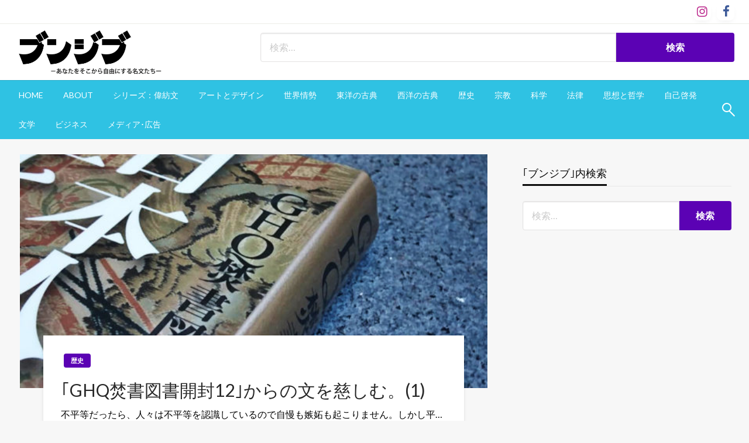

--- FILE ---
content_type: text/html; charset=UTF-8
request_url: https://bunjibu.com/archives/tag/%E5%92%8C%E8%BE%BB%E5%93%B2%E9%83%8E
body_size: 17313
content:

<!DOCTYPE html>
<html lang="ja" xmlns:fb="https://www.facebook.com/2008/fbml" xmlns:addthis="https://www.addthis.com/help/api-spec" >

<head>
	<meta http-equiv="Content-Type" content="text/html; charset=UTF-8" />
	<meta name="viewport" content="width=device-width, initial-scale=1.0">
		<title>和辻哲郎 &#8211; ブンジブ</title>
<meta name='robots' content='max-image-preview:large' />
<link rel='dns-prefetch' href='//s7.addthis.com' />
<link rel='dns-prefetch' href='//fonts.googleapis.com' />
<link rel="alternate" type="application/rss+xml" title="ブンジブ &raquo; フィード" href="https://bunjibu.com/feed" />
<link rel="alternate" type="application/rss+xml" title="ブンジブ &raquo; コメントフィード" href="https://bunjibu.com/comments/feed" />
<link rel="alternate" type="application/rss+xml" title="ブンジブ &raquo; 和辻哲郎 タグのフィード" href="https://bunjibu.com/archives/tag/%e5%92%8c%e8%be%bb%e5%93%b2%e9%83%8e/feed" />
<script type="text/javascript">
/* <![CDATA[ */
window._wpemojiSettings = {"baseUrl":"https:\/\/s.w.org\/images\/core\/emoji\/15.0.3\/72x72\/","ext":".png","svgUrl":"https:\/\/s.w.org\/images\/core\/emoji\/15.0.3\/svg\/","svgExt":".svg","source":{"concatemoji":"https:\/\/bunjibu.com\/wp-includes\/js\/wp-emoji-release.min.js?ver=6.5.7"}};
/*! This file is auto-generated */
!function(i,n){var o,s,e;function c(e){try{var t={supportTests:e,timestamp:(new Date).valueOf()};sessionStorage.setItem(o,JSON.stringify(t))}catch(e){}}function p(e,t,n){e.clearRect(0,0,e.canvas.width,e.canvas.height),e.fillText(t,0,0);var t=new Uint32Array(e.getImageData(0,0,e.canvas.width,e.canvas.height).data),r=(e.clearRect(0,0,e.canvas.width,e.canvas.height),e.fillText(n,0,0),new Uint32Array(e.getImageData(0,0,e.canvas.width,e.canvas.height).data));return t.every(function(e,t){return e===r[t]})}function u(e,t,n){switch(t){case"flag":return n(e,"\ud83c\udff3\ufe0f\u200d\u26a7\ufe0f","\ud83c\udff3\ufe0f\u200b\u26a7\ufe0f")?!1:!n(e,"\ud83c\uddfa\ud83c\uddf3","\ud83c\uddfa\u200b\ud83c\uddf3")&&!n(e,"\ud83c\udff4\udb40\udc67\udb40\udc62\udb40\udc65\udb40\udc6e\udb40\udc67\udb40\udc7f","\ud83c\udff4\u200b\udb40\udc67\u200b\udb40\udc62\u200b\udb40\udc65\u200b\udb40\udc6e\u200b\udb40\udc67\u200b\udb40\udc7f");case"emoji":return!n(e,"\ud83d\udc26\u200d\u2b1b","\ud83d\udc26\u200b\u2b1b")}return!1}function f(e,t,n){var r="undefined"!=typeof WorkerGlobalScope&&self instanceof WorkerGlobalScope?new OffscreenCanvas(300,150):i.createElement("canvas"),a=r.getContext("2d",{willReadFrequently:!0}),o=(a.textBaseline="top",a.font="600 32px Arial",{});return e.forEach(function(e){o[e]=t(a,e,n)}),o}function t(e){var t=i.createElement("script");t.src=e,t.defer=!0,i.head.appendChild(t)}"undefined"!=typeof Promise&&(o="wpEmojiSettingsSupports",s=["flag","emoji"],n.supports={everything:!0,everythingExceptFlag:!0},e=new Promise(function(e){i.addEventListener("DOMContentLoaded",e,{once:!0})}),new Promise(function(t){var n=function(){try{var e=JSON.parse(sessionStorage.getItem(o));if("object"==typeof e&&"number"==typeof e.timestamp&&(new Date).valueOf()<e.timestamp+604800&&"object"==typeof e.supportTests)return e.supportTests}catch(e){}return null}();if(!n){if("undefined"!=typeof Worker&&"undefined"!=typeof OffscreenCanvas&&"undefined"!=typeof URL&&URL.createObjectURL&&"undefined"!=typeof Blob)try{var e="postMessage("+f.toString()+"("+[JSON.stringify(s),u.toString(),p.toString()].join(",")+"));",r=new Blob([e],{type:"text/javascript"}),a=new Worker(URL.createObjectURL(r),{name:"wpTestEmojiSupports"});return void(a.onmessage=function(e){c(n=e.data),a.terminate(),t(n)})}catch(e){}c(n=f(s,u,p))}t(n)}).then(function(e){for(var t in e)n.supports[t]=e[t],n.supports.everything=n.supports.everything&&n.supports[t],"flag"!==t&&(n.supports.everythingExceptFlag=n.supports.everythingExceptFlag&&n.supports[t]);n.supports.everythingExceptFlag=n.supports.everythingExceptFlag&&!n.supports.flag,n.DOMReady=!1,n.readyCallback=function(){n.DOMReady=!0}}).then(function(){return e}).then(function(){var e;n.supports.everything||(n.readyCallback(),(e=n.source||{}).concatemoji?t(e.concatemoji):e.wpemoji&&e.twemoji&&(t(e.twemoji),t(e.wpemoji)))}))}((window,document),window._wpemojiSettings);
/* ]]> */
</script>
<style id='wp-emoji-styles-inline-css' type='text/css'>

	img.wp-smiley, img.emoji {
		display: inline !important;
		border: none !important;
		box-shadow: none !important;
		height: 1em !important;
		width: 1em !important;
		margin: 0 0.07em !important;
		vertical-align: -0.1em !important;
		background: none !important;
		padding: 0 !important;
	}
</style>
<link rel='stylesheet' id='wp-block-library-css' href='https://bunjibu.com/wp-includes/css/dist/block-library/style.min.css?ver=6.5.7' type='text/css' media='all' />
<style id='wp-block-library-theme-inline-css' type='text/css'>
.wp-block-audio figcaption{color:#555;font-size:13px;text-align:center}.is-dark-theme .wp-block-audio figcaption{color:#ffffffa6}.wp-block-audio{margin:0 0 1em}.wp-block-code{border:1px solid #ccc;border-radius:4px;font-family:Menlo,Consolas,monaco,monospace;padding:.8em 1em}.wp-block-embed figcaption{color:#555;font-size:13px;text-align:center}.is-dark-theme .wp-block-embed figcaption{color:#ffffffa6}.wp-block-embed{margin:0 0 1em}.blocks-gallery-caption{color:#555;font-size:13px;text-align:center}.is-dark-theme .blocks-gallery-caption{color:#ffffffa6}.wp-block-image figcaption{color:#555;font-size:13px;text-align:center}.is-dark-theme .wp-block-image figcaption{color:#ffffffa6}.wp-block-image{margin:0 0 1em}.wp-block-pullquote{border-bottom:4px solid;border-top:4px solid;color:currentColor;margin-bottom:1.75em}.wp-block-pullquote cite,.wp-block-pullquote footer,.wp-block-pullquote__citation{color:currentColor;font-size:.8125em;font-style:normal;text-transform:uppercase}.wp-block-quote{border-left:.25em solid;margin:0 0 1.75em;padding-left:1em}.wp-block-quote cite,.wp-block-quote footer{color:currentColor;font-size:.8125em;font-style:normal;position:relative}.wp-block-quote.has-text-align-right{border-left:none;border-right:.25em solid;padding-left:0;padding-right:1em}.wp-block-quote.has-text-align-center{border:none;padding-left:0}.wp-block-quote.is-large,.wp-block-quote.is-style-large,.wp-block-quote.is-style-plain{border:none}.wp-block-search .wp-block-search__label{font-weight:700}.wp-block-search__button{border:1px solid #ccc;padding:.375em .625em}:where(.wp-block-group.has-background){padding:1.25em 2.375em}.wp-block-separator.has-css-opacity{opacity:.4}.wp-block-separator{border:none;border-bottom:2px solid;margin-left:auto;margin-right:auto}.wp-block-separator.has-alpha-channel-opacity{opacity:1}.wp-block-separator:not(.is-style-wide):not(.is-style-dots){width:100px}.wp-block-separator.has-background:not(.is-style-dots){border-bottom:none;height:1px}.wp-block-separator.has-background:not(.is-style-wide):not(.is-style-dots){height:2px}.wp-block-table{margin:0 0 1em}.wp-block-table td,.wp-block-table th{word-break:normal}.wp-block-table figcaption{color:#555;font-size:13px;text-align:center}.is-dark-theme .wp-block-table figcaption{color:#ffffffa6}.wp-block-video figcaption{color:#555;font-size:13px;text-align:center}.is-dark-theme .wp-block-video figcaption{color:#ffffffa6}.wp-block-video{margin:0 0 1em}.wp-block-template-part.has-background{margin-bottom:0;margin-top:0;padding:1.25em 2.375em}
</style>
<style id='classic-theme-styles-inline-css' type='text/css'>
/*! This file is auto-generated */
.wp-block-button__link{color:#fff;background-color:#32373c;border-radius:9999px;box-shadow:none;text-decoration:none;padding:calc(.667em + 2px) calc(1.333em + 2px);font-size:1.125em}.wp-block-file__button{background:#32373c;color:#fff;text-decoration:none}
</style>
<style id='global-styles-inline-css' type='text/css'>
body{--wp--preset--color--black: #000000;--wp--preset--color--cyan-bluish-gray: #abb8c3;--wp--preset--color--white: #ffffff;--wp--preset--color--pale-pink: #f78da7;--wp--preset--color--vivid-red: #cf2e2e;--wp--preset--color--luminous-vivid-orange: #ff6900;--wp--preset--color--luminous-vivid-amber: #fcb900;--wp--preset--color--light-green-cyan: #7bdcb5;--wp--preset--color--vivid-green-cyan: #00d084;--wp--preset--color--pale-cyan-blue: #8ed1fc;--wp--preset--color--vivid-cyan-blue: #0693e3;--wp--preset--color--vivid-purple: #9b51e0;--wp--preset--color--strong-blue: #0073aa;--wp--preset--color--lighter-blue: #229fd8;--wp--preset--color--very-light-gray: #eee;--wp--preset--color--very-dark-gray: #444;--wp--preset--gradient--vivid-cyan-blue-to-vivid-purple: linear-gradient(135deg,rgba(6,147,227,1) 0%,rgb(155,81,224) 100%);--wp--preset--gradient--light-green-cyan-to-vivid-green-cyan: linear-gradient(135deg,rgb(122,220,180) 0%,rgb(0,208,130) 100%);--wp--preset--gradient--luminous-vivid-amber-to-luminous-vivid-orange: linear-gradient(135deg,rgba(252,185,0,1) 0%,rgba(255,105,0,1) 100%);--wp--preset--gradient--luminous-vivid-orange-to-vivid-red: linear-gradient(135deg,rgba(255,105,0,1) 0%,rgb(207,46,46) 100%);--wp--preset--gradient--very-light-gray-to-cyan-bluish-gray: linear-gradient(135deg,rgb(238,238,238) 0%,rgb(169,184,195) 100%);--wp--preset--gradient--cool-to-warm-spectrum: linear-gradient(135deg,rgb(74,234,220) 0%,rgb(151,120,209) 20%,rgb(207,42,186) 40%,rgb(238,44,130) 60%,rgb(251,105,98) 80%,rgb(254,248,76) 100%);--wp--preset--gradient--blush-light-purple: linear-gradient(135deg,rgb(255,206,236) 0%,rgb(152,150,240) 100%);--wp--preset--gradient--blush-bordeaux: linear-gradient(135deg,rgb(254,205,165) 0%,rgb(254,45,45) 50%,rgb(107,0,62) 100%);--wp--preset--gradient--luminous-dusk: linear-gradient(135deg,rgb(255,203,112) 0%,rgb(199,81,192) 50%,rgb(65,88,208) 100%);--wp--preset--gradient--pale-ocean: linear-gradient(135deg,rgb(255,245,203) 0%,rgb(182,227,212) 50%,rgb(51,167,181) 100%);--wp--preset--gradient--electric-grass: linear-gradient(135deg,rgb(202,248,128) 0%,rgb(113,206,126) 100%);--wp--preset--gradient--midnight: linear-gradient(135deg,rgb(2,3,129) 0%,rgb(40,116,252) 100%);--wp--preset--font-size--small: 13px;--wp--preset--font-size--medium: 20px;--wp--preset--font-size--large: 36px;--wp--preset--font-size--x-large: 42px;--wp--preset--spacing--20: 0.44rem;--wp--preset--spacing--30: 0.67rem;--wp--preset--spacing--40: 1rem;--wp--preset--spacing--50: 1.5rem;--wp--preset--spacing--60: 2.25rem;--wp--preset--spacing--70: 3.38rem;--wp--preset--spacing--80: 5.06rem;--wp--preset--shadow--natural: 6px 6px 9px rgba(0, 0, 0, 0.2);--wp--preset--shadow--deep: 12px 12px 50px rgba(0, 0, 0, 0.4);--wp--preset--shadow--sharp: 6px 6px 0px rgba(0, 0, 0, 0.2);--wp--preset--shadow--outlined: 6px 6px 0px -3px rgba(255, 255, 255, 1), 6px 6px rgba(0, 0, 0, 1);--wp--preset--shadow--crisp: 6px 6px 0px rgba(0, 0, 0, 1);}:where(.is-layout-flex){gap: 0.5em;}:where(.is-layout-grid){gap: 0.5em;}body .is-layout-flex{display: flex;}body .is-layout-flex{flex-wrap: wrap;align-items: center;}body .is-layout-flex > *{margin: 0;}body .is-layout-grid{display: grid;}body .is-layout-grid > *{margin: 0;}:where(.wp-block-columns.is-layout-flex){gap: 2em;}:where(.wp-block-columns.is-layout-grid){gap: 2em;}:where(.wp-block-post-template.is-layout-flex){gap: 1.25em;}:where(.wp-block-post-template.is-layout-grid){gap: 1.25em;}.has-black-color{color: var(--wp--preset--color--black) !important;}.has-cyan-bluish-gray-color{color: var(--wp--preset--color--cyan-bluish-gray) !important;}.has-white-color{color: var(--wp--preset--color--white) !important;}.has-pale-pink-color{color: var(--wp--preset--color--pale-pink) !important;}.has-vivid-red-color{color: var(--wp--preset--color--vivid-red) !important;}.has-luminous-vivid-orange-color{color: var(--wp--preset--color--luminous-vivid-orange) !important;}.has-luminous-vivid-amber-color{color: var(--wp--preset--color--luminous-vivid-amber) !important;}.has-light-green-cyan-color{color: var(--wp--preset--color--light-green-cyan) !important;}.has-vivid-green-cyan-color{color: var(--wp--preset--color--vivid-green-cyan) !important;}.has-pale-cyan-blue-color{color: var(--wp--preset--color--pale-cyan-blue) !important;}.has-vivid-cyan-blue-color{color: var(--wp--preset--color--vivid-cyan-blue) !important;}.has-vivid-purple-color{color: var(--wp--preset--color--vivid-purple) !important;}.has-black-background-color{background-color: var(--wp--preset--color--black) !important;}.has-cyan-bluish-gray-background-color{background-color: var(--wp--preset--color--cyan-bluish-gray) !important;}.has-white-background-color{background-color: var(--wp--preset--color--white) !important;}.has-pale-pink-background-color{background-color: var(--wp--preset--color--pale-pink) !important;}.has-vivid-red-background-color{background-color: var(--wp--preset--color--vivid-red) !important;}.has-luminous-vivid-orange-background-color{background-color: var(--wp--preset--color--luminous-vivid-orange) !important;}.has-luminous-vivid-amber-background-color{background-color: var(--wp--preset--color--luminous-vivid-amber) !important;}.has-light-green-cyan-background-color{background-color: var(--wp--preset--color--light-green-cyan) !important;}.has-vivid-green-cyan-background-color{background-color: var(--wp--preset--color--vivid-green-cyan) !important;}.has-pale-cyan-blue-background-color{background-color: var(--wp--preset--color--pale-cyan-blue) !important;}.has-vivid-cyan-blue-background-color{background-color: var(--wp--preset--color--vivid-cyan-blue) !important;}.has-vivid-purple-background-color{background-color: var(--wp--preset--color--vivid-purple) !important;}.has-black-border-color{border-color: var(--wp--preset--color--black) !important;}.has-cyan-bluish-gray-border-color{border-color: var(--wp--preset--color--cyan-bluish-gray) !important;}.has-white-border-color{border-color: var(--wp--preset--color--white) !important;}.has-pale-pink-border-color{border-color: var(--wp--preset--color--pale-pink) !important;}.has-vivid-red-border-color{border-color: var(--wp--preset--color--vivid-red) !important;}.has-luminous-vivid-orange-border-color{border-color: var(--wp--preset--color--luminous-vivid-orange) !important;}.has-luminous-vivid-amber-border-color{border-color: var(--wp--preset--color--luminous-vivid-amber) !important;}.has-light-green-cyan-border-color{border-color: var(--wp--preset--color--light-green-cyan) !important;}.has-vivid-green-cyan-border-color{border-color: var(--wp--preset--color--vivid-green-cyan) !important;}.has-pale-cyan-blue-border-color{border-color: var(--wp--preset--color--pale-cyan-blue) !important;}.has-vivid-cyan-blue-border-color{border-color: var(--wp--preset--color--vivid-cyan-blue) !important;}.has-vivid-purple-border-color{border-color: var(--wp--preset--color--vivid-purple) !important;}.has-vivid-cyan-blue-to-vivid-purple-gradient-background{background: var(--wp--preset--gradient--vivid-cyan-blue-to-vivid-purple) !important;}.has-light-green-cyan-to-vivid-green-cyan-gradient-background{background: var(--wp--preset--gradient--light-green-cyan-to-vivid-green-cyan) !important;}.has-luminous-vivid-amber-to-luminous-vivid-orange-gradient-background{background: var(--wp--preset--gradient--luminous-vivid-amber-to-luminous-vivid-orange) !important;}.has-luminous-vivid-orange-to-vivid-red-gradient-background{background: var(--wp--preset--gradient--luminous-vivid-orange-to-vivid-red) !important;}.has-very-light-gray-to-cyan-bluish-gray-gradient-background{background: var(--wp--preset--gradient--very-light-gray-to-cyan-bluish-gray) !important;}.has-cool-to-warm-spectrum-gradient-background{background: var(--wp--preset--gradient--cool-to-warm-spectrum) !important;}.has-blush-light-purple-gradient-background{background: var(--wp--preset--gradient--blush-light-purple) !important;}.has-blush-bordeaux-gradient-background{background: var(--wp--preset--gradient--blush-bordeaux) !important;}.has-luminous-dusk-gradient-background{background: var(--wp--preset--gradient--luminous-dusk) !important;}.has-pale-ocean-gradient-background{background: var(--wp--preset--gradient--pale-ocean) !important;}.has-electric-grass-gradient-background{background: var(--wp--preset--gradient--electric-grass) !important;}.has-midnight-gradient-background{background: var(--wp--preset--gradient--midnight) !important;}.has-small-font-size{font-size: var(--wp--preset--font-size--small) !important;}.has-medium-font-size{font-size: var(--wp--preset--font-size--medium) !important;}.has-large-font-size{font-size: var(--wp--preset--font-size--large) !important;}.has-x-large-font-size{font-size: var(--wp--preset--font-size--x-large) !important;}
.wp-block-navigation a:where(:not(.wp-element-button)){color: inherit;}
:where(.wp-block-post-template.is-layout-flex){gap: 1.25em;}:where(.wp-block-post-template.is-layout-grid){gap: 1.25em;}
:where(.wp-block-columns.is-layout-flex){gap: 2em;}:where(.wp-block-columns.is-layout-grid){gap: 2em;}
.wp-block-pullquote{font-size: 1.5em;line-height: 1.6;}
</style>
<link rel='stylesheet' id='wordpress-popular-posts-css-css' href='https://bunjibu.com/wp-content/plugins/wordpress-popular-posts/assets/css/wpp.css?ver=6.4.2' type='text/css' media='all' />
<link rel='stylesheet' id='newspaperss_core-css' href='https://bunjibu.com/wp-content/themes/newspaperss/css/newspaperss.min.css?ver=1.0' type='text/css' media='all' />
<link rel='stylesheet' id='fontawesome-css' href='https://bunjibu.com/wp-content/themes/newspaperss/fonts/awesome/css/font-awesome.min.css?ver=1' type='text/css' media='all' />
<link rel='stylesheet' id='newspaperss-fonts-css' href='//fonts.googleapis.com/css?family=Ubuntu%3A400%2C500%2C700%7CLato%3A400%2C700%2C400italic%2C700italic%7COpen+Sans%3A400%2C400italic%2C700&#038;subset=latin%2Clatin-ext' type='text/css' media='all' />
<link rel='stylesheet' id='newspaperss-style-css' href='https://bunjibu.com/wp-content/themes/newspaperss/style.css?ver=1.1.0' type='text/css' media='all' />
<style id='newspaperss-style-inline-css' type='text/css'>
.tagcloud a ,
	.post-cat-info a,
	.lates-post-warp .button.secondary,
	.comment-form .form-submit input#submit,
	a.box-comment-btn,
	.comment-form .form-submit input[type='submit'],
	h2.comment-reply-title,
	.widget_search .search-submit,
	.woocommerce nav.woocommerce-pagination ul li span.current,
	.woocommerce ul.products li.product .button,
	.woocommerce div.product form.cart .button,
	.woocommerce #respond input#submit.alt, .woocommerce a.button.alt,
	.woocommerce button.button.alt, .woocommerce input.button.alt,
	.woocommerce #respond input#submit, .woocommerce a.button,
	.woocommerce button.button, .woocommerce input.button,
	.pagination li a,
	.author-links a,
	#blog-content .navigation .nav-links .current,
	.bubbly-button,
	.scroll_to_top
	{
		color: #ffffff !important;
	}.tagcloud a:hover ,
		.post-cat-info a:hover,
		.lates-post-warp .button.secondary:hover,
		.comment-form .form-submit input#submit:hover,
		a.box-comment-btn:hover,
		.comment-form .form-submit input[type='submit']:hover,
		.widget_search .search-submit:hover,
		.pagination li a:hover,
		.author-links a:hover,
		.head-bottom-area  .is-dropdown-submenu .is-dropdown-submenu-item :hover,
		.woocommerce div.product div.summary a,
		.bubbly-button:hover,
		.slider-right .post-header .post-cat-info .cat-info-el:hover
		{
			color: #ffffff !important;
		}.slider-container .cat-info-el,
		.slider-right .post-header .post-cat-info .cat-info-el
		{
			color: #ffffff !important;
		}
		woocommerce-product-details__short-description,
		.woocommerce div.product .product_title,
		.woocommerce div.product p.price,
		.woocommerce div.product span.price
		{
			color: #1b1b1b ;
		}#footer .top-footer-wrap .textwidget p,
		#footer .top-footer-wrap,
		#footer .block-content-recent .card-section .post-list .post-title a,
		#footer .block-content-recent .post-list .post-meta-info .meta-info-el,
		#footer .widget_nav_menu .widget li a,
		#footer .widget li a
		{
			color: #ffffff  ;
		}.head-bottom-area .dropdown.menu a,
	.search-wrap .search-field,
	.head-bottom-area .dropdown.menu .is-dropdown-submenu > li a,
	.home .head-bottom-area .dropdown.menu .current-menu-item a
	{
		color: #fff  ;
	}
	.search-wrap::before
	{
		background-color: #fff  ;
	}
	.search-wrap
	{
		border-color: #fff  ;
	}
	.main-menu .is-dropdown-submenu .is-dropdown-submenu-parent.opens-left > a::after,
	.is-dropdown-submenu .is-dropdown-submenu-parent.opens-right > a::after
	{
		border-right-color: #fff  ;
	}
</style>
<link rel='stylesheet' id='pochipp-front-css' href='https://bunjibu.com/wp-content/plugins/pochipp/dist/css/style.css?ver=1.13.1' type='text/css' media='all' />
<link rel='stylesheet' id='va-social-buzz-css' href='https://bunjibu.com/wp-content/plugins/va-social-buzz/assets/css/style.min.css?ver=1.1.14' type='text/css' media='all' />
<style id='va-social-buzz-inline-css' type='text/css'>
.va-social-buzz .vasb_fb .vasb_fb_thumbnail{background-image:url(https://bunjibu.com/wp-content/uploads/2020/08/cropped-ブンジブのブ.jpg);}#secondary #widget-area .va-social-buzz .vasb_fb .vasb_fb_like,#secondary .widget-area .va-social-buzz .vasb_fb .vasb_fb_like,#secondary.widget-area .va-social-buzz .vasb_fb .vasb_fb_like,.secondary .widget-area .va-social-buzz .vasb_fb .vasb_fb_like,.sidebar-container .va-social-buzz .vasb_fb .vasb_fb_like,.va-social-buzz .vasb_fb .vasb_fb_like{background-color:rgba(43,43,43,0.7);color:#ffffff;}@media only screen and (min-width:711px){.va-social-buzz .vasb_fb .vasb_fb_like{background-color:rgba(43,43,43,1);}}
</style>
<link rel='stylesheet' id='addthis_all_pages-css' href='https://bunjibu.com/wp-content/plugins/addthis/frontend/build/addthis_wordpress_public.min.css?ver=6.5.7' type='text/css' media='all' />
<script type="application/json" id="wpp-json">

{"sampling_active":0,"sampling_rate":100,"ajax_url":"https:\/\/bunjibu.com\/wp-json\/wordpress-popular-posts\/v1\/popular-posts","api_url":"https:\/\/bunjibu.com\/wp-json\/wordpress-popular-posts","ID":0,"token":"3ef0837cb5","lang":0,"debug":0}

</script>
<script type="text/javascript" src="https://bunjibu.com/wp-content/plugins/wordpress-popular-posts/assets/js/wpp.min.js?ver=6.4.2" id="wpp-js-js"></script>
<script type="text/javascript" src="https://bunjibu.com/wp-includes/js/jquery/jquery.min.js?ver=3.7.1" id="jquery-core-js"></script>
<script type="text/javascript" src="https://bunjibu.com/wp-includes/js/jquery/jquery-migrate.min.js?ver=3.4.1" id="jquery-migrate-js"></script>
<script type="text/javascript" src="https://bunjibu.com/wp-content/themes/newspaperss/js/newspaperss.min.js?ver=1" id="newspaperss_js-js"></script>
<script type="text/javascript" src="https://bunjibu.com/wp-content/themes/newspaperss/js/newspaperss_other.min.js?ver=1" id="newspaperss_other-js"></script>
<script type="text/javascript" src="https://s7.addthis.com/js/300/addthis_widget.js?ver=6.5.7#pubid=wp-5eb80398ab110b37b7fe5a2d7151e308" id="addthis_widget-js"></script>
<link rel="https://api.w.org/" href="https://bunjibu.com/wp-json/" /><link rel="alternate" type="application/json" href="https://bunjibu.com/wp-json/wp/v2/tags/58" /><link rel="EditURI" type="application/rsd+xml" title="RSD" href="https://bunjibu.com/xmlrpc.php?rsd" />
<meta name="generator" content="WordPress 6.5.7" />
            <style id="wpp-loading-animation-styles">@-webkit-keyframes bgslide{from{background-position-x:0}to{background-position-x:-200%}}@keyframes bgslide{from{background-position-x:0}to{background-position-x:-200%}}.wpp-widget-placeholder,.wpp-widget-block-placeholder,.wpp-shortcode-placeholder{margin:0 auto;width:60px;height:3px;background:#dd3737;background:linear-gradient(90deg,#dd3737 0%,#571313 10%,#dd3737 100%);background-size:200% auto;border-radius:3px;-webkit-animation:bgslide 1s infinite linear;animation:bgslide 1s infinite linear}</style>
            <!-- Pochipp -->
<style id="pchpp_custom_style">:root{--pchpp-color-inline: #069A8E;--pchpp-color-custom: #5ca250;--pchpp-color-custom-2: #8e59e4;--pchpp-color-amazon: #f99a0c;--pchpp-color-rakuten: #e0423c;--pchpp-color-yahoo: #438ee8;--pchpp-color-mercari: #3c3c3c;--pchpp-inline-bg-color: var(--pchpp-color-inline);--pchpp-inline-txt-color: #fff;--pchpp-inline-shadow: 0 1px 4px -1px rgba(0, 0, 0, 0.2);--pchpp-inline-radius: 0px;--pchpp-inline-width: auto;}</style>
<script id="pchpp_vars">window.pchppVars = {};window.pchppVars.ajaxUrl = "https://bunjibu.com/wp-admin/admin-ajax.php";window.pchppVars.ajaxNonce = "5ca46187e8";</script>
<script type="text/javascript" language="javascript">var vc_pid = "885479535";</script>
<!-- / Pochipp -->
		<style id="newspaperss-custom-header-styles" type="text/css">
				.site-title,
		.site-description {
			position: absolute;
			clip: rect(1px, 1px, 1px, 1px);
		}
		</style>
	<script data-cfasync="false" type="text/javascript">if (window.addthis_product === undefined) { window.addthis_product = "wpp"; } if (window.wp_product_version === undefined) { window.wp_product_version = "wpp-6.2.7"; } if (window.addthis_share === undefined) { window.addthis_share = {}; } if (window.addthis_config === undefined) { window.addthis_config = {"data_track_clickback":true,"ignore_server_config":true,"ui_atversion":300}; } if (window.addthis_layers === undefined) { window.addthis_layers = {}; } if (window.addthis_layers_tools === undefined) { window.addthis_layers_tools = [{"responsiveshare":{"numPreferredServices":3,"counts":"one","size":"32px","style":"responsive","shareCountThreshold":0,"services":"twitter,facebook,hatena,lineme,blogger,addthis","elements":".addthis_inline_share_toolbox_aafi,.at-above-post,.at-above-post-page","id":"responsiveshare"}}]; } else { window.addthis_layers_tools.push({"responsiveshare":{"numPreferredServices":3,"counts":"one","size":"32px","style":"responsive","shareCountThreshold":0,"services":"twitter,facebook,hatena,lineme,blogger,addthis","elements":".addthis_inline_share_toolbox_aafi,.at-above-post,.at-above-post-page","id":"responsiveshare"}});  } if (window.addthis_plugin_info === undefined) { window.addthis_plugin_info = {"info_status":"enabled","cms_name":"WordPress","plugin_name":"Share Buttons by AddThis","plugin_version":"6.2.7","plugin_mode":"WordPress","anonymous_profile_id":"wp-5eb80398ab110b37b7fe5a2d7151e308","page_info":{"template":"archives","post_type":""},"sharing_enabled_on_post_via_metabox":false}; } 
                    (function() {
                      var first_load_interval_id = setInterval(function () {
                        if (typeof window.addthis !== 'undefined') {
                          window.clearInterval(first_load_interval_id);
                          if (typeof window.addthis_layers !== 'undefined' && Object.getOwnPropertyNames(window.addthis_layers).length > 0) {
                            window.addthis.layers(window.addthis_layers);
                          }
                          if (Array.isArray(window.addthis_layers_tools)) {
                            for (i = 0; i < window.addthis_layers_tools.length; i++) {
                              window.addthis.layers(window.addthis_layers_tools[i]);
                            }
                          }
                        }
                     },1000)
                    }());
                </script><link rel="icon" href="https://bunjibu.com/wp-content/uploads/2020/08/cropped-ブンジブのブ-32x32.jpg" sizes="32x32" />
<link rel="icon" href="https://bunjibu.com/wp-content/uploads/2020/08/cropped-ブンジブのブ-192x192.jpg" sizes="192x192" />
<link rel="apple-touch-icon" href="https://bunjibu.com/wp-content/uploads/2020/08/cropped-ブンジブのブ-180x180.jpg" />
<meta name="msapplication-TileImage" content="https://bunjibu.com/wp-content/uploads/2020/08/cropped-ブンジブのブ-270x270.jpg" />
		<style type="text/css" id="wp-custom-css">
			.pochipp-box__logo { display: none !important; }		</style>
		<style id="kirki-inline-styles">.postpage_subheader{background-color:#1c2127;}#topmenu .top-bar .top-bar-left .menu a{font-size:0.75rem;}.head-bottom-area .dropdown.menu .current-menu-item a{color:#2fc2e3;}.head-bottom-area .dropdown.menu a{font-size:14px;letter-spacing:0px;text-transform:uppercase;}#main-content-sticky{background:#f7f7f7;}body{font-size:inherit;letter-spacing:0px;line-height:1.6;text-transform:none;}.slider-container .post-header-outer{background:rgba(0,0,0,0.14);}.slider-container .post-header .post-title a,.slider-container .post-meta-info .meta-info-el a,.slider-container .meta-info-date{color:#fff;}.slider-container .cat-info-el,.slider-right .post-header .post-cat-info .cat-info-el{background-color:#8224e3;}a,.comment-title h2,h2.comment-reply-title,.sidebar-inner .widget_archive ul li a::before, .sidebar-inner .widget_categories ul li a::before, .sidebar-inner .widget_pages ul li a::before, .sidebar-inner .widget_nav_menu ul li a::before, .sidebar-inner .widget_portfolio_category ul li a::before,.defult-text a span,.woocommerce .star-rating span::before{color:#5b02b4;}.scroll_to_top,.bubbly-button,#blog-content .navigation .nav-links .current,.woocommerce nav.woocommerce-pagination ul li span.current,.woocommerce ul.products li.product .button,.tagcloud a,.lates-post-warp .button.secondary,.pagination .current,.pagination li a,.widget_search .search-submit,.widget_wrap .wp-block-search__button,.comment-form .form-submit input#submit, a.box-comment-btn,.comment-form .form-submit input[type="submit"],.cat-info-el,.comment-list .comment-reply-link,.woocommerce div.product form.cart .button, .woocommerce #respond input#submit.alt,.woocommerce a.button.alt, .woocommerce button.button.alt,.woocommerce input.button.alt, .woocommerce #respond input#submit,.woocommerce a.button, .woocommerce button.button, .woocommerce input.button,.mobile-menu .nav-bar .offcanvas-trigger{background:#5b02b4;}.viewall-text .shadow{-webkit-box-shadow:0 2px 2px 0 rgba(91,2,180,0.3), 0 2px 8px 0 rgba(91,2,180,0.3);-moz-box-shadow:0 2px 2px 0 rgba(91,2,180,0.3), 0 2px 8px 0 rgba(91,2,180,0.3);box-shadow:0 2px 2px 0 rgba(91,2,180,0.3), 0 2px 8px 0 rgba(91,2,180,0.3);}.woocommerce .button{-webkit-box-shadow:0 2px 2px 0 rgba(91,2,180,0.3), 0 3px 1px -2px rgba(91,2,180,0.3), 0 1px 5px 0 rgba(91,2,180,0.3);-moz-box-shadow:0 2px 2px 0 rgba(91,2,180,0.3), 0 3px 1px -2px rgba(91,2,180,0.3), 0 1px 5px 0 rgba(91,2,180,0.3);box-shadow:0 2px 2px 0 rgba(91,2,180,0.3), 0 3px 1px -2px rgba(91,2,180,0.3), 0 1px 5px 0 rgba(91,2,180,0.3);}.woocommerce .button:hover{-webkit-box-shadow:-1px 11px 23px -4px rgba(91,2,180,0.3),1px -1.5px 11px -2px  rgba(91,2,180,0.3);-moz-box-shadow:-1px 11px 23px -4px rgba(91,2,180,0.3),1px -1.5px 11px -2px  rgba(91,2,180,0.3);box-shadow:-1px 11px 23px -4px rgba(91,2,180,0.3),1px -1.5px 11px -2px  rgba(91,2,180,0.3);}.bubbly-button{-webkit-box-shadow:0 2px 3px rgba(91,2,180,0.3);;-moz-box-shadow:0 2px 3px rgba(91,2,180,0.3);;box-shadow:0 2px 3px rgba(91,2,180,0.3);;}a:hover,.off-canvas .fa-window-close:focus,.tagcloud a:hover,.single-nav .nav-left a:hover, .single-nav .nav-right a:hover,.comment-title h2:hover,h2.comment-reply-title:hover,.meta-info-comment .comments-link a:hover,.woocommerce div.product div.summary a:hover{color:#8224e3;}bubbly-button:focus,.slider-right .post-header .post-cat-info .cat-info-el:hover,.bubbly-button:hover,.head-bottom-area .desktop-menu .is-dropdown-submenu-parent .is-dropdown-submenu li a:hover,.tagcloud a:hover,.viewall-text .button.secondary:hover,.single-nav a:hover>.newspaper-nav-icon,.pagination .current:hover,.pagination li a:hover,.widget_search .search-submit:hover,.comment-form .form-submit input#submit:hover, a.box-comment-btn:hover, .comment-form .form-submit input[type="submit"]:hover,.cat-info-el:hover,.comment-list .comment-reply-link:hover,.bubbly-button:active{background:#8224e3;}.viewall-text .shadow:hover{-webkit-box-shadow:-1px 11px 15px -8px rgba(130,36,227,0.43);-moz-box-shadow:-1px 11px 15px -8px rgba(130,36,227,0.43);box-shadow:-1px 11px 15px -8px rgba(130,36,227,0.43);}.bubbly-button:hover,.bubbly-button:active{-webkit-box-shadow:0 2px 15px rgba(130,36,227,0.43);;-moz-box-shadow:0 2px 15px rgba(130,36,227,0.43);;box-shadow:0 2px 15px rgba(130,36,227,0.43);;}.comment-form textarea:focus,.comment-form input[type="text"]:focus,.comment-form input[type="search"]:focus,.comment-form input[type="tel"]:focus,.comment-form input[type="email"]:focus,.comment-form [type=url]:focus,.comment-form [type=password]:focus{-webkit-box-shadow:0 2px 3px rgba(130,36,227,0.43);;-moz-box-shadow:0 2px 3px rgba(130,36,227,0.43);;box-shadow:0 2px 3px rgba(130,36,227,0.43);;}a:focus{outline-color:#8224e3;text-decoration-color:#8224e3;}.sliderlink:focus,.slider-right .thumbnail-post a:focus img{border-color:#8224e3;}.bubbly-button:before,.bubbly-button:after{background-image:radial-gradient(circle,#8224e3 20%, transparent 20%), radial-gradient(circle, transparent 20%, #8224e3 20%, transparent 30%), radial-gradient(circle, #8224e3 20%, transparent 20%), radial-gradient(circle, #8224e3 20%, transparent 20%), radial-gradient(circle, transparent 10%, #8224e3 15%, transparent 20%), radial-gradient(circle, #8224e3 20%, transparent 20%), radial-gradient(circle, #8224e3 20%, transparent 20%), radial-gradient(circle, #8224e3 20%, transparent 20%), radial-gradient(circle, #8224e3 20%, transparent 20%);;;}.block-header-wrap .block-title,.widget-title h3{color:#0a0a0a;}.block-header-wrap .block-title h3,.widget-title h3{border-bottom-color:#0a0a0a;}#sub_banner.sub_header_page .heade-content h1{color:#000000;}#footer .top-footer-wrap{background-color:#282828;}#footer .block-header-wrap .block-title h3,#footer .widget-title h3{color:#e3e3e3;border-bottom-color:#e3e3e3;}#footer .footer-copyright-wrap{background-color:#242424;}#footer .footer-copyright-text,.footer-copyright-text p,.footer-copyright-text li,.footer-copyright-text ul,.footer-copyright-text ol,.footer-copyright-text{color:#fff;}.woo-header-newspaperss{background:linear-gradient(to top, #f77062 0%, #fe5196 100%);;}.heade-content.woo-header-newspaperss h1,.woocommerce .woocommerce-breadcrumb a,.woocommerce .breadcrumbs li{color:#020202;}@media screen and (min-width: 64em){#wrapper{margin-top:0px;margin-bottom:0px;}}</style></head>

<body class="archive tag tag-58 wp-custom-logo" id="top">
		<a class="skip-link screen-reader-text" href="#main-content-sticky">
		コンテンツへスキップ	</a>

	<div id="wrapper" class="grid-container no-padding small-full  z-depth-2">
		<!-- Site HEADER -->
					<div id="topmenu"   >
  <div  class="grid-container">
    <div class="top-bar">
      <div class="top-bar-left">
                </div>
      <div class="top-bar-right">
                      <div class="social-btns">

                              <a class="btn instagram" target="_blank"  href="https://www.instagram.com/bunji.bu/">
              <i class="fa fa-instagram"></i>
            </a>
                                        <a class="btn facebook" target="_blank"  href="https://www.facebook.com/bunjibu">
              <i class="fa fa-facebook"></i>
            </a>
                        </div>
            </div>
    </div>
  </div>
</div>
				<header id="header-top" class="header-area">
			
<div class="head-top-area " >
  <div class="grid-container ">
        <div id="main-header" class="grid-x grid-padding-x grid-margin-y align-justify ">
      <!--  Logo -->
            <div class="cell  align-self-middle auto medium-order-1  ">
        <div id="site-title">
          <a href="https://bunjibu.com/" class="custom-logo-link" rel="home"><img width="1559" height="303" src="https://bunjibu.com/wp-content/uploads/2020/08/cropped-ブンジブ　ヘッダー1-のコピー-2-1.jpg" class="custom-logo" alt="ブンジブ" decoding="async" fetchpriority="high" srcset="https://bunjibu.com/wp-content/uploads/2020/08/cropped-ブンジブ　ヘッダー1-のコピー-2-1.jpg 1559w, https://bunjibu.com/wp-content/uploads/2020/08/cropped-ブンジブ　ヘッダー1-のコピー-2-1-300x58.jpg 300w, https://bunjibu.com/wp-content/uploads/2020/08/cropped-ブンジブ　ヘッダー1-のコピー-2-1-1024x199.jpg 1024w, https://bunjibu.com/wp-content/uploads/2020/08/cropped-ブンジブ　ヘッダー1-のコピー-2-1-768x149.jpg 768w, https://bunjibu.com/wp-content/uploads/2020/08/cropped-ブンジブ　ヘッダー1-のコピー-2-1-1536x299.jpg 1536w" sizes="(max-width: 1559px) 100vw, 1559px" /></a>          <h1 class="site-title">
            <a href="https://bunjibu.com/" rel="home">ブンジブ</a>
          </h1>
                      <p class="site-description">文慈部：あなたをそこから自由にする名文たち</p>
                  </div>
      </div>
      <!-- /.End Of Logo -->
              <div class="cell align-self-middle  medium-order-2 large-8  ">
          <div id="search-11" class="widget widget_search" data-widget-id="search-11"><h3 class="widget-title hide">｢ブンジブ｣内検索</h3><form role="search" method="get" class="search-form" action="https://bunjibu.com/">
				<label>
					<span class="screen-reader-text">検索:</span>
					<input type="search" class="search-field" placeholder="検索&hellip;" value="" name="s" />
				</label>
				<input type="submit" class="search-submit" value="検索" />
			</form></div>        </div>
          </div>
  </div>
</div>			<!-- Mobile Menu -->
			<!-- Mobile Menu -->

<div class="off-canvas-wrapper " >
  <div class="reveal reveal-menu position-right off-canvas animated " id="mobile-menu-newspaperss" data-reveal >
    <button class="reveal-b-close " aria-label="Close menu" type="button" data-close>
      <i class="fa fa-window-close" aria-hidden="true"></i>
    </button>
    <div class="multilevel-offcanvas " >
       <ul id="menu-menu-1" class="vertical menu accordion-menu " data-accordion-menu data-close-on-click-inside="false"><li id="menu-item-352" class="menu-item menu-item-type-custom menu-item-object-custom menu-item-home menu-item-352"><a href="http://bunjibu.com">HOME</a></li>
<li id="menu-item-26" class="menu-item menu-item-type-post_type menu-item-object-page menu-item-26"><a href="https://bunjibu.com/about">ABOUT</a></li>
<li id="menu-item-862" class="menu-item menu-item-type-taxonomy menu-item-object-category menu-item-862"><a href="https://bunjibu.com/archives/category/%e3%82%b7%e3%83%aa%e3%83%bc%e3%82%ba%ef%bc%9a%e5%81%89%e7%b4%a1%e6%96%87">シリーズ：偉紡文</a></li>
<li id="menu-item-402" class="menu-item menu-item-type-taxonomy menu-item-object-category menu-item-402"><a href="https://bunjibu.com/archives/category/%e3%82%a2%e3%83%bc%e3%83%88%e3%81%a8%e3%83%87%e3%82%b6%e3%82%a4%e3%83%b3">アートとデザイン</a></li>
<li id="menu-item-428" class="menu-item menu-item-type-taxonomy menu-item-object-category menu-item-428"><a href="https://bunjibu.com/archives/category/%e4%b8%96%e7%95%8c%e6%83%85%e5%8b%a2">世界情勢</a></li>
<li id="menu-item-403" class="menu-item menu-item-type-taxonomy menu-item-object-category menu-item-403"><a href="https://bunjibu.com/archives/category/%e6%9d%b1%e6%b4%8b%e3%81%ae%e5%8f%a4%e5%85%b8">東洋の古典</a></li>
<li id="menu-item-404" class="menu-item menu-item-type-taxonomy menu-item-object-category menu-item-404"><a href="https://bunjibu.com/archives/category/%e8%a5%bf%e6%b4%8b%e3%81%ae%e5%8f%a4%e5%85%b8">西洋の古典</a></li>
<li id="menu-item-405" class="menu-item menu-item-type-taxonomy menu-item-object-category menu-item-405"><a href="https://bunjibu.com/archives/category/%e6%ad%b4%e5%8f%b2">歴史</a></li>
<li id="menu-item-406" class="menu-item menu-item-type-taxonomy menu-item-object-category menu-item-406"><a href="https://bunjibu.com/archives/category/%e5%ae%97%e6%95%99">宗教</a></li>
<li id="menu-item-407" class="menu-item menu-item-type-taxonomy menu-item-object-category menu-item-407"><a href="https://bunjibu.com/archives/category/%e7%a7%91%e5%ad%a6">科学</a></li>
<li id="menu-item-443" class="menu-item menu-item-type-taxonomy menu-item-object-category menu-item-443"><a href="https://bunjibu.com/archives/category/%e6%b3%95%e5%be%8b">法律</a></li>
<li id="menu-item-639" class="menu-item menu-item-type-taxonomy menu-item-object-category menu-item-639"><a href="https://bunjibu.com/archives/category/%e6%80%9d%e6%83%b3%e3%81%a8%e5%93%b2%e5%ad%a6">思想と哲学</a></li>
<li id="menu-item-720" class="menu-item menu-item-type-taxonomy menu-item-object-category menu-item-720"><a href="https://bunjibu.com/archives/category/%e8%87%aa%e5%b7%b1%e5%95%93%e7%99%ba">自己啓発</a></li>
<li id="menu-item-950" class="menu-item menu-item-type-taxonomy menu-item-object-category menu-item-950"><a href="https://bunjibu.com/archives/category/%e6%96%87%e5%ad%a6">文学</a></li>
<li id="menu-item-1017" class="menu-item menu-item-type-taxonomy menu-item-object-category menu-item-1017"><a href="https://bunjibu.com/archives/category/%e3%83%93%e3%82%b8%e3%83%8d%e3%82%b9">ビジネス</a></li>
<li id="menu-item-1018" class="menu-item menu-item-type-taxonomy menu-item-object-category menu-item-1018"><a href="https://bunjibu.com/archives/category/%e3%83%a1%e3%83%87%e3%82%a3%e3%82%a2%ef%bd%a5%e5%ba%83%e5%91%8a">メディア･広告</a></li>
</ul>    </div>
  </div>

  <div class="mobile-menu off-canvas-content" data-off-canvas-content >
         <div class="float-center">
        <div id="search-11" class="widget widget_search" data-widget-id="search-11"><h3 class="widget-title hide">｢ブンジブ｣内検索</h3><form role="search" method="get" class="search-form" action="https://bunjibu.com/">
				<label>
					<span class="screen-reader-text">検索:</span>
					<input type="search" class="search-field" placeholder="検索&hellip;" value="" name="s" />
				</label>
				<input type="submit" class="search-submit" value="検索" />
			</form></div>     </div>
        <div class="title-bar no-js "  data-hide-for="large" data-sticky data-margin-top="0" data-top-anchor="main-content-sticky" data-sticky-on="small"  >
      <div class="title-bar-left ">
        <div class="logo title-bar-title ">
          <a href="https://bunjibu.com/" class="custom-logo-link" rel="home"><img width="1559" height="303" src="https://bunjibu.com/wp-content/uploads/2020/08/cropped-ブンジブ　ヘッダー1-のコピー-2-1.jpg" class="custom-logo" alt="ブンジブ" decoding="async" srcset="https://bunjibu.com/wp-content/uploads/2020/08/cropped-ブンジブ　ヘッダー1-のコピー-2-1.jpg 1559w, https://bunjibu.com/wp-content/uploads/2020/08/cropped-ブンジブ　ヘッダー1-のコピー-2-1-300x58.jpg 300w, https://bunjibu.com/wp-content/uploads/2020/08/cropped-ブンジブ　ヘッダー1-のコピー-2-1-1024x199.jpg 1024w, https://bunjibu.com/wp-content/uploads/2020/08/cropped-ブンジブ　ヘッダー1-のコピー-2-1-768x149.jpg 768w, https://bunjibu.com/wp-content/uploads/2020/08/cropped-ブンジブ　ヘッダー1-のコピー-2-1-1536x299.jpg 1536w" sizes="(max-width: 1559px) 100vw, 1559px" /></a>          <h1 class="site-title">
            <a href="https://bunjibu.com/" rel="home">ブンジブ</a>
          </h1>
                          <p class="site-description">文慈部：あなたをそこから自由にする名文たち</p>
                      </div>
      </div>
      <div class="top-bar-right">
        <div class="title-bar-right nav-bar">
          <li>
            <button class="offcanvas-trigger" type="button" data-open="mobile-menu-newspaperss">

              <div class="hamburger">
                <span class="line"></span>
                <span class="line"></span>
                <span class="line"></span>
              </div>
            </button>
          </li>
        </div>
      </div>
    </div>
  </div>
</div>
			<!-- Mobile Menu -->
			<!-- Start Of bottom Head -->
			<div id="header-bottom" class="head-bottom-area animated" >
				<div class="grid-container">
					<div class="top-bar main-menu no-js" id="the-menu">
												<div class="menu-position left" data-magellan data-magellan-top-offset="60">
															<ul id="menu-menu-2 " class="horizontal menu  desktop-menu" data-responsive-menu="dropdown"  data-trap-focus="true"  ><li class="menu-item menu-item-type-custom menu-item-object-custom menu-item-home menu-item-352"><a href="http://bunjibu.com">HOME</a></li>
<li class="menu-item menu-item-type-post_type menu-item-object-page menu-item-26"><a href="https://bunjibu.com/about">ABOUT</a></li>
<li class="menu-item menu-item-type-taxonomy menu-item-object-category menu-item-862"><a href="https://bunjibu.com/archives/category/%e3%82%b7%e3%83%aa%e3%83%bc%e3%82%ba%ef%bc%9a%e5%81%89%e7%b4%a1%e6%96%87">シリーズ：偉紡文</a></li>
<li class="menu-item menu-item-type-taxonomy menu-item-object-category menu-item-402"><a href="https://bunjibu.com/archives/category/%e3%82%a2%e3%83%bc%e3%83%88%e3%81%a8%e3%83%87%e3%82%b6%e3%82%a4%e3%83%b3">アートとデザイン</a></li>
<li class="menu-item menu-item-type-taxonomy menu-item-object-category menu-item-428"><a href="https://bunjibu.com/archives/category/%e4%b8%96%e7%95%8c%e6%83%85%e5%8b%a2">世界情勢</a></li>
<li class="menu-item menu-item-type-taxonomy menu-item-object-category menu-item-403"><a href="https://bunjibu.com/archives/category/%e6%9d%b1%e6%b4%8b%e3%81%ae%e5%8f%a4%e5%85%b8">東洋の古典</a></li>
<li class="menu-item menu-item-type-taxonomy menu-item-object-category menu-item-404"><a href="https://bunjibu.com/archives/category/%e8%a5%bf%e6%b4%8b%e3%81%ae%e5%8f%a4%e5%85%b8">西洋の古典</a></li>
<li class="menu-item menu-item-type-taxonomy menu-item-object-category menu-item-405"><a href="https://bunjibu.com/archives/category/%e6%ad%b4%e5%8f%b2">歴史</a></li>
<li class="menu-item menu-item-type-taxonomy menu-item-object-category menu-item-406"><a href="https://bunjibu.com/archives/category/%e5%ae%97%e6%95%99">宗教</a></li>
<li class="menu-item menu-item-type-taxonomy menu-item-object-category menu-item-407"><a href="https://bunjibu.com/archives/category/%e7%a7%91%e5%ad%a6">科学</a></li>
<li class="menu-item menu-item-type-taxonomy menu-item-object-category menu-item-443"><a href="https://bunjibu.com/archives/category/%e6%b3%95%e5%be%8b">法律</a></li>
<li class="menu-item menu-item-type-taxonomy menu-item-object-category menu-item-639"><a href="https://bunjibu.com/archives/category/%e6%80%9d%e6%83%b3%e3%81%a8%e5%93%b2%e5%ad%a6">思想と哲学</a></li>
<li class="menu-item menu-item-type-taxonomy menu-item-object-category menu-item-720"><a href="https://bunjibu.com/archives/category/%e8%87%aa%e5%b7%b1%e5%95%93%e7%99%ba">自己啓発</a></li>
<li class="menu-item menu-item-type-taxonomy menu-item-object-category menu-item-950"><a href="https://bunjibu.com/archives/category/%e6%96%87%e5%ad%a6">文学</a></li>
<li class="menu-item menu-item-type-taxonomy menu-item-object-category menu-item-1017"><a href="https://bunjibu.com/archives/category/%e3%83%93%e3%82%b8%e3%83%8d%e3%82%b9">ビジネス</a></li>
<li class="menu-item menu-item-type-taxonomy menu-item-object-category menu-item-1018"><a href="https://bunjibu.com/archives/category/%e3%83%a1%e3%83%87%e3%82%a3%e3%82%a2%ef%bd%a5%e5%ba%83%e5%91%8a">メディア･広告</a></li>
</ul>													</div>
						<div class="search-wrap" open-search>
							<form role="search" method="get" class="search-form" action="https://bunjibu.com/">
				<label>
					<span class="screen-reader-text">検索:</span>
					<input type="search" class="search-field" placeholder="検索&hellip;" value="" name="s" />
				</label>
				<input type="submit" class="search-submit" value="検索" />
			</form>							<span class="eks" close-search></span>
							<i class="fa fa-search"></i>
						</div>
					</div>
					<!--/ #navmenu-->
				</div>
			</div>
			<!-- Start Of bottom Head -->
		</header>
		<div id="main-content-sticky">  <div id="blog-content">
   <div class="grid-container">
     <div class="grid-x grid-padding-x align-center ">
       <div class="cell  small-12 margin-vertical-1 large-8">
         <div class="lates-post-blog lates-post-blogbig   margin-no  "  >
                      <div class="grid-x   align-center  ">

           
                                         
<div class="block-content-wrap lates-post-blogbig">
	<article class="grid-x grid-padding-x post-wrap-blog ">
					<div class=" small-12 cell thumbnail-resize">
				<a href="https://bunjibu.com/archives/198"><img width="533" height="400" src="https://bunjibu.com/wp-content/uploads/2020/08/118087702_3015913808537761_7778771981685486475_n.jpg" class="float-center wp-post-image" alt="" decoding="async" srcset="https://bunjibu.com/wp-content/uploads/2020/08/118087702_3015913808537761_7778771981685486475_n.jpg 960w, https://bunjibu.com/wp-content/uploads/2020/08/118087702_3015913808537761_7778771981685486475_n-300x225.jpg 300w, https://bunjibu.com/wp-content/uploads/2020/08/118087702_3015913808537761_7778771981685486475_n-768x576.jpg 768w, https://bunjibu.com/wp-content/uploads/2020/08/118087702_3015913808537761_7778771981685486475_n-600x450.jpg 600w, https://bunjibu.com/wp-content/uploads/2020/08/118087702_3015913808537761_7778771981685486475_n-945x709.jpg 945w" sizes="(max-width: 533px) 100vw, 533px" /></a>			</div>
				<div class=" small-12 cell ">
							<div class="post-body ">
									<div class="post-list-content">
						<div class="post-cat-info ">
							<a class="cat-info-el" href="https://bunjibu.com/archives/category/%e6%ad%b4%e5%8f%b2" alt="歴史 の投稿をすべて表示">歴史</a>						</div>
						<h3 class="post-title is-size-2"><a class="post-title-link" href="https://bunjibu.com/archives/198" rel="bookmark">｢GHQ焚書図書開封12｣からの文を慈しむ。(1)</a></h3>						<div class="post-excerpt">
							<div class="at-above-post-arch-page addthis_tool" data-url="https://bunjibu.com/archives/198"></div>
<p>不平等だったら、人々は不平等を認識しているので自慢も嫉妬も起こりません。しかし平&#8230;<!-- AddThis Advanced Settings above via filter on get_the_excerpt --><!-- AddThis Advanced Settings below via filter on get_the_excerpt --><!-- AddThis Advanced Settings generic via filter on get_the_excerpt --><!-- AddThis Share Buttons above via filter on get_the_excerpt --><!-- AddThis Share Buttons below via filter on get_the_excerpt --></p>
<div class="at-below-post-arch-page addthis_tool" data-url="https://bunjibu.com/archives/198"></div>
<p><!-- AddThis Share Buttons generic via filter on get_the_excerpt --></p>
						</div>
						<div class="post-meta-info ">
							<div class="post-meta-info-left">
								<span class="meta-info-el meta-info-author">
									<a class="vcard author" href="https://bunjibu.com/archives/author/qegakugei">
										QE									</a>
								</span>
								<span class="meta-info-el meta-info-date">
									<time class="date update">2020-08-29</time>
								</span>
							</div>
						</div>
					</div>
					</div>
				</div>
	</article>
</div>
             
             
                    </div><!--POST END-->
       </div>
       </div>
                   
    <div class="cell small-11 medium-11 large-4 large-order-1  ">
        <div id="sidebar" class="sidebar-inner ">
      <div class="grid-x grid-margin-x ">
        <div id="search-10" class="widget widget_search sidebar-item cell small-12 medium-6 large-12"><div class="widget_wrap "><div class="widget-title "> <h3>｢ブンジブ｣内検索</h3></div><form role="search" method="get" class="search-form" action="https://bunjibu.com/">
				<label>
					<span class="screen-reader-text">検索:</span>
					<input type="search" class="search-field" placeholder="検索&hellip;" value="" name="s" />
				</label>
				<input type="submit" class="search-submit" value="検索" />
			</form></div></div><div id="custom_html-4" class="widget_text widget widget_custom_html sidebar-item cell small-12 medium-6 large-12"><div class="widget_text widget_wrap "><div class="textwidget custom-html-widget"><br>
<center>
<iframe src="https://rcm-fe.amazon-adsystem.com/e/cm?o=9&p=12&l=ur1&category=kindlerotate&f=ifr&linkID=93bbf9b9d979bc0e64d5ee3aee41cfcd&t=quodua-elaque-22&tracking_id=quodua-elaque-22" width="300" height="250" scrolling="no" border="0" marginwidth="0" style="border:none;" frameborder="0"></iframe>
</center></div></div></div><div id="recent-post-single-10" class="widget widget_recent-post-single sidebar-item cell small-12 medium-6 large-12"><div class="widget_wrap ">
  <div class="lates-post-warp recent-post-warp " data-equalizer-watch>
          <div class="block-header-wrap">
        <div class="block-header-inner">
          <div class="block-title widget-title">
            <h3>最近の記事</h3>
          </div>
        </div>
      </div>
    
      <div class="block-content-recent card">
            <div class="card-section">
              <article class="post-list">
          <div class="post-thumb-outer">
            <a href="https://bunjibu.com/archives/1639"><img width="110" height="85" src="https://bunjibu.com/wp-content/uploads/2023/09/ブンジブの名言-反転10-110x85.jpg" class="attachment-newspaperss-listpost-small size-newspaperss-listpost-small wp-post-image" alt="" decoding="async" loading="lazy" /></a>          </div> 
          <div class="post-body">
            <h3 class="post-title is-size-5"><a class="post-title-link" href="https://bunjibu.com/archives/1639" rel="bookmark">偉人が紡ぐ名文。Vol.10　―スティーブ･ジョブズ編</a></h3>            <div class="post-meta-info ">
              <span class="meta-info-el ">
                <i class="fa fa-clock-o"></i>
                <time>
                  <span>2023-09-24</span>
                </time>
              </span>
            </div>
          </div>
        </article>
              <article class="post-list">
          <div class="post-thumb-outer">
            <a href="https://bunjibu.com/archives/1650"><img width="110" height="85" src="https://bunjibu.com/wp-content/uploads/2023/09/ブンジブの名言-反転9-110x85.jpg" class="attachment-newspaperss-listpost-small size-newspaperss-listpost-small wp-post-image" alt="" decoding="async" loading="lazy" /></a>          </div> 
          <div class="post-body">
            <h3 class="post-title is-size-5"><a class="post-title-link" href="https://bunjibu.com/archives/1650" rel="bookmark">偉人が紡ぐ名文。Vol.9　―ソロモン王編</a></h3>            <div class="post-meta-info ">
              <span class="meta-info-el ">
                <i class="fa fa-clock-o"></i>
                <time>
                  <span>2023-08-24</span>
                </time>
              </span>
            </div>
          </div>
        </article>
              <article class="post-list">
          <div class="post-thumb-outer">
            <a href="https://bunjibu.com/archives/1400"><img width="110" height="85" src="https://bunjibu.com/wp-content/uploads/2023/01/ブンジブの名言-反転8ai-110x85.jpg" class="attachment-newspaperss-listpost-small size-newspaperss-listpost-small wp-post-image" alt="" decoding="async" loading="lazy" /></a>          </div> 
          <div class="post-body">
            <h3 class="post-title is-size-5"><a class="post-title-link" href="https://bunjibu.com/archives/1400" rel="bookmark">偉人が紡ぐ名文。Vol.8　―ヴォルテール編</a></h3>            <div class="post-meta-info ">
              <span class="meta-info-el ">
                <i class="fa fa-clock-o"></i>
                <time>
                  <span>2023-06-20</span>
                </time>
              </span>
            </div>
          </div>
        </article>
              <article class="post-list">
          <div class="post-thumb-outer">
            <a href="https://bunjibu.com/archives/1685"><img width="110" height="85" src="https://bunjibu.com/wp-content/uploads/2023/09/381220671_6341549442640831_5272455594199857624_n-110x85.jpg" class="attachment-newspaperss-listpost-small size-newspaperss-listpost-small wp-post-image" alt="" decoding="async" loading="lazy" /></a>          </div> 
          <div class="post-body">
            <h3 class="post-title is-size-5"><a class="post-title-link" href="https://bunjibu.com/archives/1685" rel="bookmark">｢孔子はこう考えた｣からの文を慈しむ。</a></h3>            <div class="post-meta-info ">
              <span class="meta-info-el ">
                <i class="fa fa-clock-o"></i>
                <time>
                  <span>2022-09-20</span>
                </time>
              </span>
            </div>
          </div>
        </article>
              <article class="post-list">
          <div class="post-thumb-outer">
            <a href="https://bunjibu.com/archives/1645"><img width="110" height="85" src="https://bunjibu.com/wp-content/uploads/2023/09/380289207_6341549879307454_8663796023081292432_n-110x85.jpg" class="attachment-newspaperss-listpost-small size-newspaperss-listpost-small wp-post-image" alt="" decoding="async" loading="lazy" /></a>          </div> 
          <div class="post-body">
            <h3 class="post-title is-size-5"><a class="post-title-link" href="https://bunjibu.com/archives/1645" rel="bookmark">｢限りある時間の使い方｣からの文を慈しむ。</a></h3>            <div class="post-meta-info ">
              <span class="meta-info-el ">
                <i class="fa fa-clock-o"></i>
                <time>
                  <span>2022-08-08</span>
                </time>
              </span>
            </div>
          </div>
        </article>
              <article class="post-list">
          <div class="post-thumb-outer">
            <a href="https://bunjibu.com/archives/1584"><img width="110" height="85" src="https://bunjibu.com/wp-content/uploads/2023/07/362294156_6130396637089447_5424058099711127744_n-110x85.jpg" class="attachment-newspaperss-listpost-small size-newspaperss-listpost-small wp-post-image" alt="" decoding="async" loading="lazy" /></a>          </div> 
          <div class="post-body">
            <h3 class="post-title is-size-5"><a class="post-title-link" href="https://bunjibu.com/archives/1584" rel="bookmark">｢小さなチーム、大きな仕事｣からの文を慈しむ。</a></h3>            <div class="post-meta-info ">
              <span class="meta-info-el ">
                <i class="fa fa-clock-o"></i>
                <time>
                  <span>2022-07-07</span>
                </time>
              </span>
            </div>
          </div>
        </article>
              <article class="post-list">
          <div class="post-thumb-outer">
            <a href="https://bunjibu.com/archives/1635"><img width="110" height="85" src="https://bunjibu.com/wp-content/uploads/2022/05/283216520_4854870341308756_6948085981338665873_n-110x85.jpg" class="attachment-newspaperss-listpost-small size-newspaperss-listpost-small wp-post-image" alt="" decoding="async" loading="lazy" /></a>          </div> 
          <div class="post-body">
            <h3 class="post-title is-size-5"><a class="post-title-link" href="https://bunjibu.com/archives/1635" rel="bookmark">｢マネジメント [エッセンシャル版]｣からの文を慈しむ。</a></h3>            <div class="post-meta-info ">
              <span class="meta-info-el ">
                <i class="fa fa-clock-o"></i>
                <time>
                  <span>2022-06-17</span>
                </time>
              </span>
            </div>
          </div>
        </article>
              <article class="post-list">
          <div class="post-thumb-outer">
            <a href="https://bunjibu.com/archives/1175"><img width="110" height="85" src="https://bunjibu.com/wp-content/uploads/2023/01/ブンジブの名言-反転7ai-110x85.jpg" class="attachment-newspaperss-listpost-small size-newspaperss-listpost-small wp-post-image" alt="" decoding="async" loading="lazy" /></a>          </div> 
          <div class="post-body">
            <h3 class="post-title is-size-5"><a class="post-title-link" href="https://bunjibu.com/archives/1175" rel="bookmark">偉人が紡ぐ名文。Vol.7　―大山康晴編</a></h3>            <div class="post-meta-info ">
              <span class="meta-info-el ">
                <i class="fa fa-clock-o"></i>
                <time>
                  <span>2022-05-16</span>
                </time>
              </span>
            </div>
          </div>
        </article>
              <article class="post-list">
          <div class="post-thumb-outer">
            <a href="https://bunjibu.com/archives/1328"><img width="110" height="85" src="https://bunjibu.com/wp-content/uploads/2022/11/312374721_5312902075505578_8311369326259307747_n-110x85.jpg" class="attachment-newspaperss-listpost-small size-newspaperss-listpost-small wp-post-image" alt="" decoding="async" loading="lazy" /></a>          </div> 
          <div class="post-body">
            <h3 class="post-title is-size-5"><a class="post-title-link" href="https://bunjibu.com/archives/1328" rel="bookmark">あなたに書評の贈り物：｢振り向けば、アリストテレス｣　文慈部より。</a></h3>            <div class="post-meta-info ">
              <span class="meta-info-el ">
                <i class="fa fa-clock-o"></i>
                <time>
                  <span>2022-04-06</span>
                </time>
              </span>
            </div>
          </div>
        </article>
              <article class="post-list">
          <div class="post-thumb-outer">
            <a href="https://bunjibu.com/archives/1606"><img width="110" height="85" src="https://bunjibu.com/wp-content/uploads/2023/05/345624620_809314517376242_3780686652684102746_n-110x85.jpg" class="attachment-newspaperss-listpost-small size-newspaperss-listpost-small wp-post-image" alt="" decoding="async" loading="lazy" /></a>          </div> 
          <div class="post-body">
            <h3 class="post-title is-size-5"><a class="post-title-link" href="https://bunjibu.com/archives/1606" rel="bookmark">｢世界を変えるエリートは何をどう学んできたのか？｣からの文を慈しむ。</a></h3>            <div class="post-meta-info ">
              <span class="meta-info-el ">
                <i class="fa fa-clock-o"></i>
                <time>
                  <span>2022-03-09</span>
                </time>
              </span>
            </div>
          </div>
        </article>
                  </div>
    </div>
    </div>


  </div></div>
<div id="wpp-3" class="widget popular-posts sidebar-item cell small-12 medium-6 large-12"><div class="widget_wrap ">
<div class="widget-title "> <h3>知っておきたい書籍週間ランキング</h3></div><div class="popular-posts-sr"><style>.wpp-tiles { margin-left: 0; margin-right: 0; padding: 0; } .wpp-tiles li { position: relative; list-style: none; margin: 0 0 1.2em 0; padding: 0; } .in-preview-mode .wpp-tiles li { margin: 0 0 1.2em 0; padding: 0; } .wpp-tiles li:last-of-type { margin: 0; } .wpp-tiles li .wpp-thumbnail { overflow: hidden; display: block; margin: 0; width: 100%; height: auto; font-size: 0.8em; line-height: 1; background: #f0f0f0; border: none; } .wpp-tiles li a { text-decoration: none; } .wpp-tiles li a:hover { text-decoration: underline; } .wpp-tiles li .wpp-post-data { position: absolute; left: 0; bottom: 0; padding: .75em 1em 1em; width: 100%; box-sizing: border-box; background: rgba(0, 0, 0, 0.5); } .wpp-tiles li .wpp-post-data .category, .wpp-tiles li .wpp-post-data .wpp-post-title { color: #fff; font-weight: bold; } .wpp-tiles li .wpp-post-data .category { margin: 0; font-size: 0.7em; line-height: 1; } .wpp-tiles li .wpp-post-data .wpp-post-title { display: block; margin: 0 0 0; font-size: 1em; line-height: 1.2; }</style>
<ul class="wpp-list wpp-tiles">
<li><a href="https://bunjibu.com/archives/1222" target="_self"><img src="https://bunjibu.com/wp-content/uploads/wordpress-popular-posts/1222-featured-320x220.jpg" srcset="https://bunjibu.com/wp-content/uploads/wordpress-popular-posts/1222-featured-320x220.jpg, https://bunjibu.com/wp-content/uploads/wordpress-popular-posts/1222-featured-320x220@1.5x.jpg 1.5x, https://bunjibu.com/wp-content/uploads/wordpress-popular-posts/1222-featured-320x220@2x.jpg 2x, https://bunjibu.com/wp-content/uploads/wordpress-popular-posts/1222-featured-320x220@2.5x.jpg 2.5x, https://bunjibu.com/wp-content/uploads/wordpress-popular-posts/1222-featured-320x220@3x.jpg 3x" width="320" height="220" alt="" class="wpp-thumbnail wpp_featured wpp_cached_thumb" decoding="async" loading="lazy"></a><div class="wpp-post-data"><a href="https://bunjibu.com/archives/category/%e6%80%9d%e6%83%b3%e3%81%a8%e5%93%b2%e5%ad%a6" class="wpp-taxonomy category category-11">思想と哲学</a> <a href="https://bunjibu.com/archives/1222" class="wpp-post-title" target="_self">｢もうすぐ絶滅するという紙の書物について｣からの文を慈しむ。</a></div></li>
<li><a href="https://bunjibu.com/archives/1328" target="_self"><img src="https://bunjibu.com/wp-content/uploads/wordpress-popular-posts/1328-featured-320x220.jpg" srcset="https://bunjibu.com/wp-content/uploads/wordpress-popular-posts/1328-featured-320x220.jpg, https://bunjibu.com/wp-content/uploads/wordpress-popular-posts/1328-featured-320x220@1.5x.jpg 1.5x, https://bunjibu.com/wp-content/uploads/wordpress-popular-posts/1328-featured-320x220@2x.jpg 2x, https://bunjibu.com/wp-content/uploads/wordpress-popular-posts/1328-featured-320x220@2.5x.jpg 2.5x, https://bunjibu.com/wp-content/uploads/wordpress-popular-posts/1328-featured-320x220@3x.jpg 3x" width="320" height="220" alt="" class="wpp-thumbnail wpp_featured wpp_cached_thumb" decoding="async" loading="lazy"></a><div class="wpp-post-data"><a href="https://bunjibu.com/archives/category/%e8%a5%bf%e6%b4%8b%e3%81%ae%e5%8f%a4%e5%85%b8" class="wpp-taxonomy category category-8">西洋の古典</a> <a href="https://bunjibu.com/archives/1328" class="wpp-post-title" target="_self">あなたに書評の贈り物：｢振り向けば、アリストテレス｣　文慈部より。</a></div></li>

</ul>
</div>
</div></div>
<div id="calendar-6" class="widget widget_calendar sidebar-item cell small-12 medium-6 large-12"><div class="widget_wrap "><div id="calendar_wrap" class="calendar_wrap"><table id="wp-calendar" class="wp-calendar-table">
	<caption>2026年1月</caption>
	<thead>
	<tr>
		<th scope="col" title="日曜日">日</th>
		<th scope="col" title="月曜日">月</th>
		<th scope="col" title="火曜日">火</th>
		<th scope="col" title="水曜日">水</th>
		<th scope="col" title="木曜日">木</th>
		<th scope="col" title="金曜日">金</th>
		<th scope="col" title="土曜日">土</th>
	</tr>
	</thead>
	<tbody>
	<tr>
		<td colspan="4" class="pad">&nbsp;</td><td>1</td><td>2</td><td>3</td>
	</tr>
	<tr>
		<td>4</td><td>5</td><td>6</td><td>7</td><td>8</td><td>9</td><td>10</td>
	</tr>
	<tr>
		<td>11</td><td>12</td><td>13</td><td>14</td><td>15</td><td>16</td><td>17</td>
	</tr>
	<tr>
		<td>18</td><td>19</td><td>20</td><td>21</td><td>22</td><td>23</td><td id="today">24</td>
	</tr>
	<tr>
		<td>25</td><td>26</td><td>27</td><td>28</td><td>29</td><td>30</td><td>31</td>
	</tr>
	</tbody>
	</table><nav aria-label="前と次の月" class="wp-calendar-nav">
		<span class="wp-calendar-nav-prev"><a href="https://bunjibu.com/archives/date/2023/09">&laquo; 9月</a></span>
		<span class="pad">&nbsp;</span>
		<span class="wp-calendar-nav-next">&nbsp;</span>
	</nav></div></div></div>      </div>
    </div>
    </div>          <!--sidebar END-->
     </div>
   </div>
 </div><!--container END-->



</div>
<footer id="footer" class="footer-wrap">
      <!--FOOTER WIDGETS-->
    <div class="top-footer-wrap"  data-sticky="data-sticky" data-stick-to="bottom" data-btm-anchor="footer-copyright:top" data-margin-bottom="0" >
      <div class="grid-container">
        <div class="grid-x grid-padding-x align-top ">
          <div id="search-8" class="widget widget_search sidebar-footer cell small-12 medium-6 large-4 align-self-top " ><aside id="search-8" class="widget widget_search"><form role="search" method="get" class="search-form" action="https://bunjibu.com/">
				<label>
					<span class="screen-reader-text">検索:</span>
					<input type="search" class="search-field" placeholder="検索&hellip;" value="" name="s" />
				</label>
				<input type="submit" class="search-submit" value="検索" />
			</form></aside></div><div id="nav_menu-10" class="widget widget_nav_menu sidebar-footer cell small-12 medium-6 large-4 align-self-top " ><aside id="nav_menu-10" class="widget widget_nav_menu"><div class="menu-menu-1-container"><ul id="menu-menu-3" class="menu"><li class="menu-item menu-item-type-custom menu-item-object-custom menu-item-home menu-item-352"><a href="http://bunjibu.com">HOME</a></li>
<li class="menu-item menu-item-type-post_type menu-item-object-page menu-item-26"><a href="https://bunjibu.com/about">ABOUT</a></li>
<li class="menu-item menu-item-type-taxonomy menu-item-object-category menu-item-862"><a href="https://bunjibu.com/archives/category/%e3%82%b7%e3%83%aa%e3%83%bc%e3%82%ba%ef%bc%9a%e5%81%89%e7%b4%a1%e6%96%87">シリーズ：偉紡文</a></li>
<li class="menu-item menu-item-type-taxonomy menu-item-object-category menu-item-402"><a href="https://bunjibu.com/archives/category/%e3%82%a2%e3%83%bc%e3%83%88%e3%81%a8%e3%83%87%e3%82%b6%e3%82%a4%e3%83%b3">アートとデザイン</a></li>
<li class="menu-item menu-item-type-taxonomy menu-item-object-category menu-item-428"><a href="https://bunjibu.com/archives/category/%e4%b8%96%e7%95%8c%e6%83%85%e5%8b%a2">世界情勢</a></li>
<li class="menu-item menu-item-type-taxonomy menu-item-object-category menu-item-403"><a href="https://bunjibu.com/archives/category/%e6%9d%b1%e6%b4%8b%e3%81%ae%e5%8f%a4%e5%85%b8">東洋の古典</a></li>
<li class="menu-item menu-item-type-taxonomy menu-item-object-category menu-item-404"><a href="https://bunjibu.com/archives/category/%e8%a5%bf%e6%b4%8b%e3%81%ae%e5%8f%a4%e5%85%b8">西洋の古典</a></li>
<li class="menu-item menu-item-type-taxonomy menu-item-object-category menu-item-405"><a href="https://bunjibu.com/archives/category/%e6%ad%b4%e5%8f%b2">歴史</a></li>
<li class="menu-item menu-item-type-taxonomy menu-item-object-category menu-item-406"><a href="https://bunjibu.com/archives/category/%e5%ae%97%e6%95%99">宗教</a></li>
<li class="menu-item menu-item-type-taxonomy menu-item-object-category menu-item-407"><a href="https://bunjibu.com/archives/category/%e7%a7%91%e5%ad%a6">科学</a></li>
<li class="menu-item menu-item-type-taxonomy menu-item-object-category menu-item-443"><a href="https://bunjibu.com/archives/category/%e6%b3%95%e5%be%8b">法律</a></li>
<li class="menu-item menu-item-type-taxonomy menu-item-object-category menu-item-639"><a href="https://bunjibu.com/archives/category/%e6%80%9d%e6%83%b3%e3%81%a8%e5%93%b2%e5%ad%a6">思想と哲学</a></li>
<li class="menu-item menu-item-type-taxonomy menu-item-object-category menu-item-720"><a href="https://bunjibu.com/archives/category/%e8%87%aa%e5%b7%b1%e5%95%93%e7%99%ba">自己啓発</a></li>
<li class="menu-item menu-item-type-taxonomy menu-item-object-category menu-item-950"><a href="https://bunjibu.com/archives/category/%e6%96%87%e5%ad%a6">文学</a></li>
<li class="menu-item menu-item-type-taxonomy menu-item-object-category menu-item-1017"><a href="https://bunjibu.com/archives/category/%e3%83%93%e3%82%b8%e3%83%8d%e3%82%b9">ビジネス</a></li>
<li class="menu-item menu-item-type-taxonomy menu-item-object-category menu-item-1018"><a href="https://bunjibu.com/archives/category/%e3%83%a1%e3%83%87%e3%82%a3%e3%82%a2%ef%bd%a5%e5%ba%83%e5%91%8a">メディア･広告</a></li>
</ul></div></aside></div>        </div>
      </div>
    </div>
    <!--FOOTER WIDGETS END-->
    <!--COPYRIGHT TEXT-->
  <div id="footer-copyright" class="footer-copyright-wrap top-bar ">
    <div class="grid-container">
      <div class="top-bar-left text-center large-text-left">
        <div class="menu-text">
          
<div class="footer-copyright-text">
    <p class="display-inline defult-text">
    <a class="theme-by silkthemesc" target="_blank" href="https://silkthemes.com/">Theme by Silk Themes</a>
  </p>

</div>        </div>
      </div>
    </div>
  </div>
  <a href="#0" class="scroll_to_top" data-smooth-scroll><i class="fa fa-angle-up "></i></a></footer>
</div>
<script>
var pochippSaleData = {
	amazon:{"start":"","end":"","text":""},
	rakuten:{"start":"","end":"","text":""},
	yahoo:{"start":"","end":"","text":""},
	mercari:{"start":"","end":"","text":""},
};
</script>
	<script type="text/javascript" id="va-social-buzz-js-extra">
/* <![CDATA[ */
var vaSocialBuzzSettings = {"locale":"ja_JP"};
/* ]]> */
</script>
<script type="text/javascript" src="https://bunjibu.com/wp-content/plugins/va-social-buzz/assets/js/script.min.js?ver=1.1.14" id="va-social-buzz-js"></script>
<script type="text/javascript" src="//aml.valuecommerce.com/vcdal.js?ver=1.13.1" id="pochipp-vcdal-js"></script>
      <script>
        /(trident|msie)/i.test(navigator.userAgent) && document.getElementById && window.addEventListener && window.addEventListener("hashchange", function() {
          var t, e = location.hash.substring(1);
          /^[A-z0-9_-]+$/.test(e) && (t = document.getElementById(e)) && (/^(?:a|select|input|button|textarea)$/i.test(t.tagName) || (t.tabIndex = -1), t.focus())
        }, !1);
      </script>
</body>

</html>

--- FILE ---
content_type: application/javascript; charset=utf-8;
request_url: https://dalc.valuecommerce.com/app3?p=885479535&_s=https%3A%2F%2Fbunjibu.com%2Farchives%2Ftag%2F%25E5%2592%258C%25E8%25BE%25BB%25E5%2593%25B2%25E9%2583%258E&vf=iVBORw0KGgoAAAANSUhEUgAAAAMAAAADCAYAAABWKLW%2FAAAAMElEQVQYV2NkFGP4nxF3laGrR5eBsdmM%2BT%2F3tjCGmnlrGBh3c3X99z73iuG7Rg8DAARhDox9NHfWAAAAAElFTkSuQmCC
body_size: 852
content:
vc_linkswitch_callback({"t":"6974d5f4","r":"aXTV9AABDeIDjuxZCooD7AqKC5a6OQ","ub":"aXTV8wACgzYDjuxZCooFuwqKBth0%2FQ%3D%3D","vcid":"41Z_0w3Cx9jpnXCJd7a8Tt6Cd5J7WdYJzJYT4B0UJVlh10Y2KuvLbDiRvOe4K6Dlxqp_p6xlWH3U6m8gSUT_prTHoWy8cWGm","vcpub":"0.069090","www.amazon.co.jp":{"a":"2614000","m":"2366370","g":"3448621bac","sp":"tag%3Dvc-22%26linkCode%3Dure"},"s":3428210,"approach.yahoo.co.jp":{"a":"2821580","m":"2201292","g":"295d69d68c"},"paypaystep.yahoo.co.jp":{"a":"2821580","m":"2201292","g":"295d69d68c"},"mini-shopping.yahoo.co.jp":{"a":"2821580","m":"2201292","g":"295d69d68c"},"shopping.geocities.jp":{"a":"2821580","m":"2201292","g":"295d69d68c"},"l":4,"shopping.yahoo.co.jp":{"a":"2821580","m":"2201292","g":"295d69d68c"},"p":885479535,"paypaymall.yahoo.co.jp":{"a":"2821580","m":"2201292","g":"295d69d68c"}})